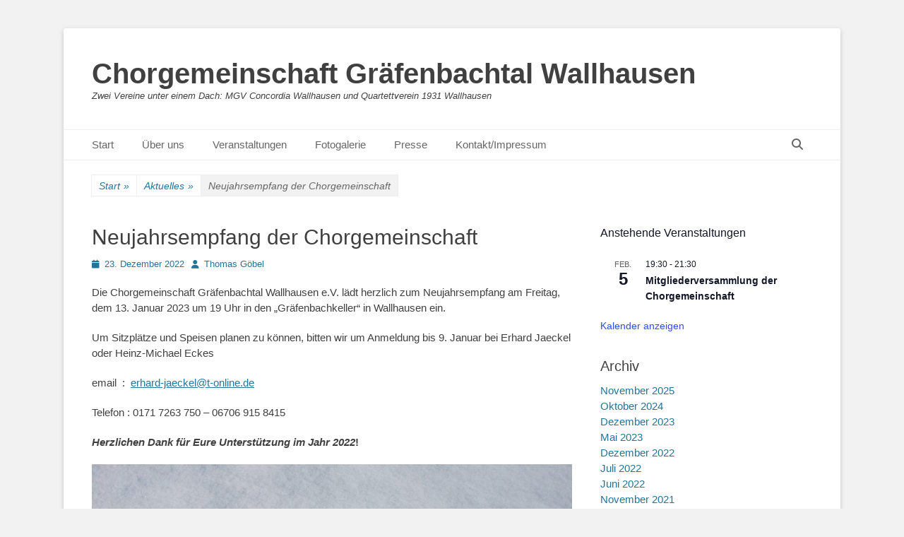

--- FILE ---
content_type: text/html; charset=UTF-8
request_url: https://chorgemeinschaft-graefenbachtal.de/neujahrsempfang-der-chorgemeinschaft
body_size: 16566
content:
		<!DOCTYPE html>
		<html dir="ltr" lang="de" prefix="og: https://ogp.me/ns#">
		
<head>
		<meta charset="UTF-8">
		<link rel="profile" href="http://gmpg.org/xfn/11">
		<title>Neujahrsempfang der Chorgemeinschaft | Chorgemeinschaft Gräfenbachtal Wallhausen</title>
	<style>img:is([sizes="auto" i], [sizes^="auto," i]) { contain-intrinsic-size: 3000px 1500px }</style>
	
		<!-- All in One SEO 4.9.3 - aioseo.com -->
	<meta name="robots" content="max-image-preview:large" />
	<meta name="author" content="Thomas Göbel"/>
	<link rel="canonical" href="https://chorgemeinschaft-graefenbachtal.de/neujahrsempfang-der-chorgemeinschaft" />
	<meta name="generator" content="All in One SEO (AIOSEO) 4.9.3" />
		<meta property="og:locale" content="de_DE" />
		<meta property="og:site_name" content="Chorgemeinschaft Gräfenbachtal Wallhausen | Zwei Vereine unter einem Dach: MGV Concordia Wallhausen und Quartettverein 1931 Wallhausen" />
		<meta property="og:type" content="article" />
		<meta property="og:title" content="Neujahrsempfang der Chorgemeinschaft | Chorgemeinschaft Gräfenbachtal Wallhausen" />
		<meta property="og:url" content="https://chorgemeinschaft-graefenbachtal.de/neujahrsempfang-der-chorgemeinschaft" />
		<meta property="article:published_time" content="2022-12-23T10:24:36+00:00" />
		<meta property="article:modified_time" content="2022-12-23T10:37:53+00:00" />
		<meta name="twitter:card" content="summary" />
		<meta name="twitter:title" content="Neujahrsempfang der Chorgemeinschaft | Chorgemeinschaft Gräfenbachtal Wallhausen" />
		<script type="application/ld+json" class="aioseo-schema">
			{"@context":"https:\/\/schema.org","@graph":[{"@type":"Article","@id":"https:\/\/chorgemeinschaft-graefenbachtal.de\/neujahrsempfang-der-chorgemeinschaft#article","name":"Neujahrsempfang der Chorgemeinschaft | Chorgemeinschaft Gr\u00e4fenbachtal Wallhausen","headline":"Neujahrsempfang der Chorgemeinschaft","author":{"@id":"https:\/\/chorgemeinschaft-graefenbachtal.de\/author\/thgoebel#author"},"publisher":{"@id":"https:\/\/chorgemeinschaft-graefenbachtal.de\/#organization"},"image":{"@type":"ImageObject","url":"https:\/\/chorgemeinschaft-graefenbachtal.de\/wp-content\/uploads\/2022\/12\/heart-gd99df2cec_1280.jpg","@id":"https:\/\/chorgemeinschaft-graefenbachtal.de\/neujahrsempfang-der-chorgemeinschaft\/#articleImage","width":1280,"height":853},"datePublished":"2022-12-23T11:24:36+01:00","dateModified":"2022-12-23T11:37:53+01:00","inLanguage":"de-DE","mainEntityOfPage":{"@id":"https:\/\/chorgemeinschaft-graefenbachtal.de\/neujahrsempfang-der-chorgemeinschaft#webpage"},"isPartOf":{"@id":"https:\/\/chorgemeinschaft-graefenbachtal.de\/neujahrsempfang-der-chorgemeinschaft#webpage"},"articleSection":"Aktuelles"},{"@type":"BreadcrumbList","@id":"https:\/\/chorgemeinschaft-graefenbachtal.de\/neujahrsempfang-der-chorgemeinschaft#breadcrumblist","itemListElement":[{"@type":"ListItem","@id":"https:\/\/chorgemeinschaft-graefenbachtal.de#listItem","position":1,"name":"Home","item":"https:\/\/chorgemeinschaft-graefenbachtal.de","nextItem":{"@type":"ListItem","@id":"https:\/\/chorgemeinschaft-graefenbachtal.de\/category\/aktuelles#listItem","name":"Aktuelles"}},{"@type":"ListItem","@id":"https:\/\/chorgemeinschaft-graefenbachtal.de\/category\/aktuelles#listItem","position":2,"name":"Aktuelles","item":"https:\/\/chorgemeinschaft-graefenbachtal.de\/category\/aktuelles","nextItem":{"@type":"ListItem","@id":"https:\/\/chorgemeinschaft-graefenbachtal.de\/neujahrsempfang-der-chorgemeinschaft#listItem","name":"Neujahrsempfang der Chorgemeinschaft"},"previousItem":{"@type":"ListItem","@id":"https:\/\/chorgemeinschaft-graefenbachtal.de#listItem","name":"Home"}},{"@type":"ListItem","@id":"https:\/\/chorgemeinschaft-graefenbachtal.de\/neujahrsempfang-der-chorgemeinschaft#listItem","position":3,"name":"Neujahrsempfang der Chorgemeinschaft","previousItem":{"@type":"ListItem","@id":"https:\/\/chorgemeinschaft-graefenbachtal.de\/category\/aktuelles#listItem","name":"Aktuelles"}}]},{"@type":"Organization","@id":"https:\/\/chorgemeinschaft-graefenbachtal.de\/#organization","name":"Chorgemeinschaft Gr\u00e4fenbachtal Wallhausen e.V.","description":"Zwei Vereine unter einem Dach: MGV Concordia Wallhausen und Quartettverein 1931 Wallhausen","url":"https:\/\/chorgemeinschaft-graefenbachtal.de\/"},{"@type":"Person","@id":"https:\/\/chorgemeinschaft-graefenbachtal.de\/author\/thgoebel#author","url":"https:\/\/chorgemeinschaft-graefenbachtal.de\/author\/thgoebel","name":"Thomas G\u00f6bel","image":{"@type":"ImageObject","@id":"https:\/\/chorgemeinschaft-graefenbachtal.de\/neujahrsempfang-der-chorgemeinschaft#authorImage","url":"https:\/\/secure.gravatar.com\/avatar\/b988814357b6ea6cabb8ae6ff2cb36ac5c092149ca67c7fd818a1af3d8b29c9d?s=96&d=mm&r=g","width":96,"height":96,"caption":"Thomas G\u00f6bel"}},{"@type":"WebPage","@id":"https:\/\/chorgemeinschaft-graefenbachtal.de\/neujahrsempfang-der-chorgemeinschaft#webpage","url":"https:\/\/chorgemeinschaft-graefenbachtal.de\/neujahrsempfang-der-chorgemeinschaft","name":"Neujahrsempfang der Chorgemeinschaft | Chorgemeinschaft Gr\u00e4fenbachtal Wallhausen","inLanguage":"de-DE","isPartOf":{"@id":"https:\/\/chorgemeinschaft-graefenbachtal.de\/#website"},"breadcrumb":{"@id":"https:\/\/chorgemeinschaft-graefenbachtal.de\/neujahrsempfang-der-chorgemeinschaft#breadcrumblist"},"author":{"@id":"https:\/\/chorgemeinschaft-graefenbachtal.de\/author\/thgoebel#author"},"creator":{"@id":"https:\/\/chorgemeinschaft-graefenbachtal.de\/author\/thgoebel#author"},"datePublished":"2022-12-23T11:24:36+01:00","dateModified":"2022-12-23T11:37:53+01:00"},{"@type":"WebSite","@id":"https:\/\/chorgemeinschaft-graefenbachtal.de\/#website","url":"https:\/\/chorgemeinschaft-graefenbachtal.de\/","name":"Chorgemeinschaft Gr\u00e4fenbachtal Wallhausen","description":"Zwei Vereine unter einem Dach: MGV Concordia Wallhausen und Quartettverein 1931 Wallhausen","inLanguage":"de-DE","publisher":{"@id":"https:\/\/chorgemeinschaft-graefenbachtal.de\/#organization"}}]}
		</script>
		<!-- All in One SEO -->

<meta name="viewport" content="width=device-width, initial-scale=1, minimum-scale=1"><link rel="alternate" type="application/rss+xml" title="Chorgemeinschaft Gräfenbachtal Wallhausen &raquo; Feed" href="https://chorgemeinschaft-graefenbachtal.de/feed" />
<link rel="alternate" type="application/rss+xml" title="Chorgemeinschaft Gräfenbachtal Wallhausen &raquo; Kommentar-Feed" href="https://chorgemeinschaft-graefenbachtal.de/comments/feed" />
<link rel="alternate" type="text/calendar" title="Chorgemeinschaft Gräfenbachtal Wallhausen &raquo; iCal Feed" href="https://chorgemeinschaft-graefenbachtal.de/events/?ical=1" />
<script type="text/javascript">
/* <![CDATA[ */
window._wpemojiSettings = {"baseUrl":"https:\/\/s.w.org\/images\/core\/emoji\/16.0.1\/72x72\/","ext":".png","svgUrl":"https:\/\/s.w.org\/images\/core\/emoji\/16.0.1\/svg\/","svgExt":".svg","source":{"concatemoji":"https:\/\/chorgemeinschaft-graefenbachtal.de\/wp-includes\/js\/wp-emoji-release.min.js?ver=6.8.3"}};
/*! This file is auto-generated */
!function(s,n){var o,i,e;function c(e){try{var t={supportTests:e,timestamp:(new Date).valueOf()};sessionStorage.setItem(o,JSON.stringify(t))}catch(e){}}function p(e,t,n){e.clearRect(0,0,e.canvas.width,e.canvas.height),e.fillText(t,0,0);var t=new Uint32Array(e.getImageData(0,0,e.canvas.width,e.canvas.height).data),a=(e.clearRect(0,0,e.canvas.width,e.canvas.height),e.fillText(n,0,0),new Uint32Array(e.getImageData(0,0,e.canvas.width,e.canvas.height).data));return t.every(function(e,t){return e===a[t]})}function u(e,t){e.clearRect(0,0,e.canvas.width,e.canvas.height),e.fillText(t,0,0);for(var n=e.getImageData(16,16,1,1),a=0;a<n.data.length;a++)if(0!==n.data[a])return!1;return!0}function f(e,t,n,a){switch(t){case"flag":return n(e,"\ud83c\udff3\ufe0f\u200d\u26a7\ufe0f","\ud83c\udff3\ufe0f\u200b\u26a7\ufe0f")?!1:!n(e,"\ud83c\udde8\ud83c\uddf6","\ud83c\udde8\u200b\ud83c\uddf6")&&!n(e,"\ud83c\udff4\udb40\udc67\udb40\udc62\udb40\udc65\udb40\udc6e\udb40\udc67\udb40\udc7f","\ud83c\udff4\u200b\udb40\udc67\u200b\udb40\udc62\u200b\udb40\udc65\u200b\udb40\udc6e\u200b\udb40\udc67\u200b\udb40\udc7f");case"emoji":return!a(e,"\ud83e\udedf")}return!1}function g(e,t,n,a){var r="undefined"!=typeof WorkerGlobalScope&&self instanceof WorkerGlobalScope?new OffscreenCanvas(300,150):s.createElement("canvas"),o=r.getContext("2d",{willReadFrequently:!0}),i=(o.textBaseline="top",o.font="600 32px Arial",{});return e.forEach(function(e){i[e]=t(o,e,n,a)}),i}function t(e){var t=s.createElement("script");t.src=e,t.defer=!0,s.head.appendChild(t)}"undefined"!=typeof Promise&&(o="wpEmojiSettingsSupports",i=["flag","emoji"],n.supports={everything:!0,everythingExceptFlag:!0},e=new Promise(function(e){s.addEventListener("DOMContentLoaded",e,{once:!0})}),new Promise(function(t){var n=function(){try{var e=JSON.parse(sessionStorage.getItem(o));if("object"==typeof e&&"number"==typeof e.timestamp&&(new Date).valueOf()<e.timestamp+604800&&"object"==typeof e.supportTests)return e.supportTests}catch(e){}return null}();if(!n){if("undefined"!=typeof Worker&&"undefined"!=typeof OffscreenCanvas&&"undefined"!=typeof URL&&URL.createObjectURL&&"undefined"!=typeof Blob)try{var e="postMessage("+g.toString()+"("+[JSON.stringify(i),f.toString(),p.toString(),u.toString()].join(",")+"));",a=new Blob([e],{type:"text/javascript"}),r=new Worker(URL.createObjectURL(a),{name:"wpTestEmojiSupports"});return void(r.onmessage=function(e){c(n=e.data),r.terminate(),t(n)})}catch(e){}c(n=g(i,f,p,u))}t(n)}).then(function(e){for(var t in e)n.supports[t]=e[t],n.supports.everything=n.supports.everything&&n.supports[t],"flag"!==t&&(n.supports.everythingExceptFlag=n.supports.everythingExceptFlag&&n.supports[t]);n.supports.everythingExceptFlag=n.supports.everythingExceptFlag&&!n.supports.flag,n.DOMReady=!1,n.readyCallback=function(){n.DOMReady=!0}}).then(function(){return e}).then(function(){var e;n.supports.everything||(n.readyCallback(),(e=n.source||{}).concatemoji?t(e.concatemoji):e.wpemoji&&e.twemoji&&(t(e.twemoji),t(e.wpemoji)))}))}((window,document),window._wpemojiSettings);
/* ]]> */
</script>
<style id='wp-emoji-styles-inline-css' type='text/css'>

	img.wp-smiley, img.emoji {
		display: inline !important;
		border: none !important;
		box-shadow: none !important;
		height: 1em !important;
		width: 1em !important;
		margin: 0 0.07em !important;
		vertical-align: -0.1em !important;
		background: none !important;
		padding: 0 !important;
	}
</style>
<link rel='stylesheet' id='wp-block-library-css' href='https://chorgemeinschaft-graefenbachtal.de/wp-includes/css/dist/block-library/style.min.css?ver=6.8.3' type='text/css' media='all' />
<style id='wp-block-library-theme-inline-css' type='text/css'>
.wp-block-audio :where(figcaption){color:#555;font-size:13px;text-align:center}.is-dark-theme .wp-block-audio :where(figcaption){color:#ffffffa6}.wp-block-audio{margin:0 0 1em}.wp-block-code{border:1px solid #ccc;border-radius:4px;font-family:Menlo,Consolas,monaco,monospace;padding:.8em 1em}.wp-block-embed :where(figcaption){color:#555;font-size:13px;text-align:center}.is-dark-theme .wp-block-embed :where(figcaption){color:#ffffffa6}.wp-block-embed{margin:0 0 1em}.blocks-gallery-caption{color:#555;font-size:13px;text-align:center}.is-dark-theme .blocks-gallery-caption{color:#ffffffa6}:root :where(.wp-block-image figcaption){color:#555;font-size:13px;text-align:center}.is-dark-theme :root :where(.wp-block-image figcaption){color:#ffffffa6}.wp-block-image{margin:0 0 1em}.wp-block-pullquote{border-bottom:4px solid;border-top:4px solid;color:currentColor;margin-bottom:1.75em}.wp-block-pullquote cite,.wp-block-pullquote footer,.wp-block-pullquote__citation{color:currentColor;font-size:.8125em;font-style:normal;text-transform:uppercase}.wp-block-quote{border-left:.25em solid;margin:0 0 1.75em;padding-left:1em}.wp-block-quote cite,.wp-block-quote footer{color:currentColor;font-size:.8125em;font-style:normal;position:relative}.wp-block-quote:where(.has-text-align-right){border-left:none;border-right:.25em solid;padding-left:0;padding-right:1em}.wp-block-quote:where(.has-text-align-center){border:none;padding-left:0}.wp-block-quote.is-large,.wp-block-quote.is-style-large,.wp-block-quote:where(.is-style-plain){border:none}.wp-block-search .wp-block-search__label{font-weight:700}.wp-block-search__button{border:1px solid #ccc;padding:.375em .625em}:where(.wp-block-group.has-background){padding:1.25em 2.375em}.wp-block-separator.has-css-opacity{opacity:.4}.wp-block-separator{border:none;border-bottom:2px solid;margin-left:auto;margin-right:auto}.wp-block-separator.has-alpha-channel-opacity{opacity:1}.wp-block-separator:not(.is-style-wide):not(.is-style-dots){width:100px}.wp-block-separator.has-background:not(.is-style-dots){border-bottom:none;height:1px}.wp-block-separator.has-background:not(.is-style-wide):not(.is-style-dots){height:2px}.wp-block-table{margin:0 0 1em}.wp-block-table td,.wp-block-table th{word-break:normal}.wp-block-table :where(figcaption){color:#555;font-size:13px;text-align:center}.is-dark-theme .wp-block-table :where(figcaption){color:#ffffffa6}.wp-block-video :where(figcaption){color:#555;font-size:13px;text-align:center}.is-dark-theme .wp-block-video :where(figcaption){color:#ffffffa6}.wp-block-video{margin:0 0 1em}:root :where(.wp-block-template-part.has-background){margin-bottom:0;margin-top:0;padding:1.25em 2.375em}
</style>
<style id='classic-theme-styles-inline-css' type='text/css'>
/*! This file is auto-generated */
.wp-block-button__link{color:#fff;background-color:#32373c;border-radius:9999px;box-shadow:none;text-decoration:none;padding:calc(.667em + 2px) calc(1.333em + 2px);font-size:1.125em}.wp-block-file__button{background:#32373c;color:#fff;text-decoration:none}
</style>
<link rel='stylesheet' id='aioseo/css/src/vue/standalone/blocks/table-of-contents/global.scss-css' href='https://chorgemeinschaft-graefenbachtal.de/wp-content/plugins/all-in-one-seo-pack/dist/Lite/assets/css/table-of-contents/global.e90f6d47.css?ver=4.9.3' type='text/css' media='all' />
<style id='global-styles-inline-css' type='text/css'>
:root{--wp--preset--aspect-ratio--square: 1;--wp--preset--aspect-ratio--4-3: 4/3;--wp--preset--aspect-ratio--3-4: 3/4;--wp--preset--aspect-ratio--3-2: 3/2;--wp--preset--aspect-ratio--2-3: 2/3;--wp--preset--aspect-ratio--16-9: 16/9;--wp--preset--aspect-ratio--9-16: 9/16;--wp--preset--color--black: #111111;--wp--preset--color--cyan-bluish-gray: #abb8c3;--wp--preset--color--white: #ffffff;--wp--preset--color--pale-pink: #f78da7;--wp--preset--color--vivid-red: #cf2e2e;--wp--preset--color--luminous-vivid-orange: #ff6900;--wp--preset--color--luminous-vivid-amber: #fcb900;--wp--preset--color--light-green-cyan: #7bdcb5;--wp--preset--color--vivid-green-cyan: #00d084;--wp--preset--color--pale-cyan-blue: #8ed1fc;--wp--preset--color--vivid-cyan-blue: #0693e3;--wp--preset--color--vivid-purple: #9b51e0;--wp--preset--color--gray: #f4f4f4;--wp--preset--color--yellow: #e5ae4a;--wp--preset--color--blue: #21759b;--wp--preset--gradient--vivid-cyan-blue-to-vivid-purple: linear-gradient(135deg,rgba(6,147,227,1) 0%,rgb(155,81,224) 100%);--wp--preset--gradient--light-green-cyan-to-vivid-green-cyan: linear-gradient(135deg,rgb(122,220,180) 0%,rgb(0,208,130) 100%);--wp--preset--gradient--luminous-vivid-amber-to-luminous-vivid-orange: linear-gradient(135deg,rgba(252,185,0,1) 0%,rgba(255,105,0,1) 100%);--wp--preset--gradient--luminous-vivid-orange-to-vivid-red: linear-gradient(135deg,rgba(255,105,0,1) 0%,rgb(207,46,46) 100%);--wp--preset--gradient--very-light-gray-to-cyan-bluish-gray: linear-gradient(135deg,rgb(238,238,238) 0%,rgb(169,184,195) 100%);--wp--preset--gradient--cool-to-warm-spectrum: linear-gradient(135deg,rgb(74,234,220) 0%,rgb(151,120,209) 20%,rgb(207,42,186) 40%,rgb(238,44,130) 60%,rgb(251,105,98) 80%,rgb(254,248,76) 100%);--wp--preset--gradient--blush-light-purple: linear-gradient(135deg,rgb(255,206,236) 0%,rgb(152,150,240) 100%);--wp--preset--gradient--blush-bordeaux: linear-gradient(135deg,rgb(254,205,165) 0%,rgb(254,45,45) 50%,rgb(107,0,62) 100%);--wp--preset--gradient--luminous-dusk: linear-gradient(135deg,rgb(255,203,112) 0%,rgb(199,81,192) 50%,rgb(65,88,208) 100%);--wp--preset--gradient--pale-ocean: linear-gradient(135deg,rgb(255,245,203) 0%,rgb(182,227,212) 50%,rgb(51,167,181) 100%);--wp--preset--gradient--electric-grass: linear-gradient(135deg,rgb(202,248,128) 0%,rgb(113,206,126) 100%);--wp--preset--gradient--midnight: linear-gradient(135deg,rgb(2,3,129) 0%,rgb(40,116,252) 100%);--wp--preset--font-size--small: 14px;--wp--preset--font-size--medium: 20px;--wp--preset--font-size--large: 48px;--wp--preset--font-size--x-large: 42px;--wp--preset--font-size--normal: 17px;--wp--preset--font-size--huge: 64px;--wp--preset--spacing--20: 0.44rem;--wp--preset--spacing--30: 0.67rem;--wp--preset--spacing--40: 1rem;--wp--preset--spacing--50: 1.5rem;--wp--preset--spacing--60: 2.25rem;--wp--preset--spacing--70: 3.38rem;--wp--preset--spacing--80: 5.06rem;--wp--preset--shadow--natural: 6px 6px 9px rgba(0, 0, 0, 0.2);--wp--preset--shadow--deep: 12px 12px 50px rgba(0, 0, 0, 0.4);--wp--preset--shadow--sharp: 6px 6px 0px rgba(0, 0, 0, 0.2);--wp--preset--shadow--outlined: 6px 6px 0px -3px rgba(255, 255, 255, 1), 6px 6px rgba(0, 0, 0, 1);--wp--preset--shadow--crisp: 6px 6px 0px rgba(0, 0, 0, 1);}:where(.is-layout-flex){gap: 0.5em;}:where(.is-layout-grid){gap: 0.5em;}body .is-layout-flex{display: flex;}.is-layout-flex{flex-wrap: wrap;align-items: center;}.is-layout-flex > :is(*, div){margin: 0;}body .is-layout-grid{display: grid;}.is-layout-grid > :is(*, div){margin: 0;}:where(.wp-block-columns.is-layout-flex){gap: 2em;}:where(.wp-block-columns.is-layout-grid){gap: 2em;}:where(.wp-block-post-template.is-layout-flex){gap: 1.25em;}:where(.wp-block-post-template.is-layout-grid){gap: 1.25em;}.has-black-color{color: var(--wp--preset--color--black) !important;}.has-cyan-bluish-gray-color{color: var(--wp--preset--color--cyan-bluish-gray) !important;}.has-white-color{color: var(--wp--preset--color--white) !important;}.has-pale-pink-color{color: var(--wp--preset--color--pale-pink) !important;}.has-vivid-red-color{color: var(--wp--preset--color--vivid-red) !important;}.has-luminous-vivid-orange-color{color: var(--wp--preset--color--luminous-vivid-orange) !important;}.has-luminous-vivid-amber-color{color: var(--wp--preset--color--luminous-vivid-amber) !important;}.has-light-green-cyan-color{color: var(--wp--preset--color--light-green-cyan) !important;}.has-vivid-green-cyan-color{color: var(--wp--preset--color--vivid-green-cyan) !important;}.has-pale-cyan-blue-color{color: var(--wp--preset--color--pale-cyan-blue) !important;}.has-vivid-cyan-blue-color{color: var(--wp--preset--color--vivid-cyan-blue) !important;}.has-vivid-purple-color{color: var(--wp--preset--color--vivid-purple) !important;}.has-black-background-color{background-color: var(--wp--preset--color--black) !important;}.has-cyan-bluish-gray-background-color{background-color: var(--wp--preset--color--cyan-bluish-gray) !important;}.has-white-background-color{background-color: var(--wp--preset--color--white) !important;}.has-pale-pink-background-color{background-color: var(--wp--preset--color--pale-pink) !important;}.has-vivid-red-background-color{background-color: var(--wp--preset--color--vivid-red) !important;}.has-luminous-vivid-orange-background-color{background-color: var(--wp--preset--color--luminous-vivid-orange) !important;}.has-luminous-vivid-amber-background-color{background-color: var(--wp--preset--color--luminous-vivid-amber) !important;}.has-light-green-cyan-background-color{background-color: var(--wp--preset--color--light-green-cyan) !important;}.has-vivid-green-cyan-background-color{background-color: var(--wp--preset--color--vivid-green-cyan) !important;}.has-pale-cyan-blue-background-color{background-color: var(--wp--preset--color--pale-cyan-blue) !important;}.has-vivid-cyan-blue-background-color{background-color: var(--wp--preset--color--vivid-cyan-blue) !important;}.has-vivid-purple-background-color{background-color: var(--wp--preset--color--vivid-purple) !important;}.has-black-border-color{border-color: var(--wp--preset--color--black) !important;}.has-cyan-bluish-gray-border-color{border-color: var(--wp--preset--color--cyan-bluish-gray) !important;}.has-white-border-color{border-color: var(--wp--preset--color--white) !important;}.has-pale-pink-border-color{border-color: var(--wp--preset--color--pale-pink) !important;}.has-vivid-red-border-color{border-color: var(--wp--preset--color--vivid-red) !important;}.has-luminous-vivid-orange-border-color{border-color: var(--wp--preset--color--luminous-vivid-orange) !important;}.has-luminous-vivid-amber-border-color{border-color: var(--wp--preset--color--luminous-vivid-amber) !important;}.has-light-green-cyan-border-color{border-color: var(--wp--preset--color--light-green-cyan) !important;}.has-vivid-green-cyan-border-color{border-color: var(--wp--preset--color--vivid-green-cyan) !important;}.has-pale-cyan-blue-border-color{border-color: var(--wp--preset--color--pale-cyan-blue) !important;}.has-vivid-cyan-blue-border-color{border-color: var(--wp--preset--color--vivid-cyan-blue) !important;}.has-vivid-purple-border-color{border-color: var(--wp--preset--color--vivid-purple) !important;}.has-vivid-cyan-blue-to-vivid-purple-gradient-background{background: var(--wp--preset--gradient--vivid-cyan-blue-to-vivid-purple) !important;}.has-light-green-cyan-to-vivid-green-cyan-gradient-background{background: var(--wp--preset--gradient--light-green-cyan-to-vivid-green-cyan) !important;}.has-luminous-vivid-amber-to-luminous-vivid-orange-gradient-background{background: var(--wp--preset--gradient--luminous-vivid-amber-to-luminous-vivid-orange) !important;}.has-luminous-vivid-orange-to-vivid-red-gradient-background{background: var(--wp--preset--gradient--luminous-vivid-orange-to-vivid-red) !important;}.has-very-light-gray-to-cyan-bluish-gray-gradient-background{background: var(--wp--preset--gradient--very-light-gray-to-cyan-bluish-gray) !important;}.has-cool-to-warm-spectrum-gradient-background{background: var(--wp--preset--gradient--cool-to-warm-spectrum) !important;}.has-blush-light-purple-gradient-background{background: var(--wp--preset--gradient--blush-light-purple) !important;}.has-blush-bordeaux-gradient-background{background: var(--wp--preset--gradient--blush-bordeaux) !important;}.has-luminous-dusk-gradient-background{background: var(--wp--preset--gradient--luminous-dusk) !important;}.has-pale-ocean-gradient-background{background: var(--wp--preset--gradient--pale-ocean) !important;}.has-electric-grass-gradient-background{background: var(--wp--preset--gradient--electric-grass) !important;}.has-midnight-gradient-background{background: var(--wp--preset--gradient--midnight) !important;}.has-small-font-size{font-size: var(--wp--preset--font-size--small) !important;}.has-medium-font-size{font-size: var(--wp--preset--font-size--medium) !important;}.has-large-font-size{font-size: var(--wp--preset--font-size--large) !important;}.has-x-large-font-size{font-size: var(--wp--preset--font-size--x-large) !important;}
:where(.wp-block-post-template.is-layout-flex){gap: 1.25em;}:where(.wp-block-post-template.is-layout-grid){gap: 1.25em;}
:where(.wp-block-columns.is-layout-flex){gap: 2em;}:where(.wp-block-columns.is-layout-grid){gap: 2em;}
:root :where(.wp-block-pullquote){font-size: 1.5em;line-height: 1.6;}
</style>
<link rel='stylesheet' id='bsk-pdf-manager-pro-css-css' href='https://chorgemeinschaft-graefenbachtal.de/wp-content/plugins/bsk-pdf-manager/css/bsk-pdf-manager-pro.css?ver=1764509973' type='text/css' media='all' />
<link rel='stylesheet' id='catchbase-style-css' href='https://chorgemeinschaft-graefenbachtal.de/wp-content/themes/catch-base/style.css?ver=20251209-133941' type='text/css' media='all' />
<link rel='stylesheet' id='catch-base-block-style-css' href='https://chorgemeinschaft-graefenbachtal.de/wp-content/themes/catch-base/css/blocks.css?ver=3.5.1' type='text/css' media='all' />
<link rel='stylesheet' id='font-awesome-css' href='https://chorgemeinschaft-graefenbachtal.de/wp-content/themes/catch-base/css/font-awesome/css/all.min.css?ver=6.7.2' type='text/css' media='all' />
<link rel='stylesheet' id='catchbase-responsive-css' href='https://chorgemeinschaft-graefenbachtal.de/wp-content/themes/catch-base/css/responsive.css?ver=6.8.3' type='text/css' media='all' />
<link rel='stylesheet' id='jquery-sidr-css' href='https://chorgemeinschaft-graefenbachtal.de/wp-content/themes/catch-base/css/jquery.sidr.light.min.css?ver=2.1.0' type='text/css' media='all' />
<link rel='stylesheet' id='tablepress-default-css' href='https://chorgemeinschaft-graefenbachtal.de/wp-content/plugins/tablepress/css/build/default.css?ver=3.2.6' type='text/css' media='all' />
<script type="text/javascript" src="https://chorgemeinschaft-graefenbachtal.de/wp-includes/js/jquery/jquery.min.js?ver=3.7.1" id="jquery-core-js"></script>
<script type="text/javascript" src="https://chorgemeinschaft-graefenbachtal.de/wp-includes/js/jquery/jquery-migrate.min.js?ver=3.4.1" id="jquery-migrate-js"></script>
<script type="text/javascript" id="bsk-pdf-manager-pro-js-extra">
/* <![CDATA[ */
var bsk_pdf_pro = {"ajaxurl":"https:\/\/chorgemeinschaft-graefenbachtal.de\/wp-admin\/admin-ajax.php"};
/* ]]> */
</script>
<script type="text/javascript" src="https://chorgemeinschaft-graefenbachtal.de/wp-content/plugins/bsk-pdf-manager/js/bsk_pdf_manager_pro.js?ver=1764509973" id="bsk-pdf-manager-pro-js"></script>
<script type="text/javascript" src="https://chorgemeinschaft-graefenbachtal.de/wp-content/themes/catch-base/js/jquery.sidr.min.js?ver=2.2.1.1" id="jquery-sidr-js"></script>
<script type="text/javascript" src="https://chorgemeinschaft-graefenbachtal.de/wp-content/themes/catch-base/js/catchbase-custom-scripts.min.js" id="catchbase-custom-scripts-js"></script>
<link rel="https://api.w.org/" href="https://chorgemeinschaft-graefenbachtal.de/wp-json/" /><link rel="alternate" title="JSON" type="application/json" href="https://chorgemeinschaft-graefenbachtal.de/wp-json/wp/v2/posts/1256" /><link rel="EditURI" type="application/rsd+xml" title="RSD" href="https://chorgemeinschaft-graefenbachtal.de/xmlrpc.php?rsd" />
<meta name="generator" content="WordPress 6.8.3" />
<link rel='shortlink' href='https://chorgemeinschaft-graefenbachtal.de/?p=1256' />
<link rel="alternate" title="oEmbed (JSON)" type="application/json+oembed" href="https://chorgemeinschaft-graefenbachtal.de/wp-json/oembed/1.0/embed?url=https%3A%2F%2Fchorgemeinschaft-graefenbachtal.de%2Fneujahrsempfang-der-chorgemeinschaft" />
<link rel="alternate" title="oEmbed (XML)" type="text/xml+oembed" href="https://chorgemeinschaft-graefenbachtal.de/wp-json/oembed/1.0/embed?url=https%3A%2F%2Fchorgemeinschaft-graefenbachtal.de%2Fneujahrsempfang-der-chorgemeinschaft&#038;format=xml" />
<meta name="tec-api-version" content="v1"><meta name="tec-api-origin" content="https://chorgemeinschaft-graefenbachtal.de"><link rel="alternate" href="https://chorgemeinschaft-graefenbachtal.de/wp-json/tribe/events/v1/" />
        <script type="text/javascript">
            var jQueryMigrateHelperHasSentDowngrade = false;

			window.onerror = function( msg, url, line, col, error ) {
				// Break out early, do not processing if a downgrade reqeust was already sent.
				if ( jQueryMigrateHelperHasSentDowngrade ) {
					return true;
                }

				var xhr = new XMLHttpRequest();
				var nonce = 'bfb72e13a8';
				var jQueryFunctions = [
					'andSelf',
					'browser',
					'live',
					'boxModel',
					'support.boxModel',
					'size',
					'swap',
					'clean',
					'sub',
                ];
				var match_pattern = /\)\.(.+?) is not a function/;
                var erroredFunction = msg.match( match_pattern );

                // If there was no matching functions, do not try to downgrade.
                if ( null === erroredFunction || typeof erroredFunction !== 'object' || typeof erroredFunction[1] === "undefined" || -1 === jQueryFunctions.indexOf( erroredFunction[1] ) ) {
                    return true;
                }

                // Set that we've now attempted a downgrade request.
                jQueryMigrateHelperHasSentDowngrade = true;

				xhr.open( 'POST', 'https://chorgemeinschaft-graefenbachtal.de/wp-admin/admin-ajax.php' );
				xhr.setRequestHeader( 'Content-Type', 'application/x-www-form-urlencoded' );
				xhr.onload = function () {
					var response,
                        reload = false;

					if ( 200 === xhr.status ) {
                        try {
                        	response = JSON.parse( xhr.response );

                        	reload = response.data.reload;
                        } catch ( e ) {
                        	reload = false;
                        }
                    }

					// Automatically reload the page if a deprecation caused an automatic downgrade, ensure visitors get the best possible experience.
					if ( reload ) {
						location.reload();
                    }
				};

				xhr.send( encodeURI( 'action=jquery-migrate-downgrade-version&_wpnonce=' + nonce ) );

				// Suppress error alerts in older browsers
				return true;
			}
        </script>

			<style type="text/css">
				.site-title a,
			.site-description {
				color: #404040 !important;
			}
		</style>
	<style type="text/css" id="custom-background-css">
body.custom-background { background-color: #f2f2f2; }
</style>
	</head>

<body class="wp-singular post-template-default single single-post postid-1256 single-format-standard custom-background wp-embed-responsive wp-theme-catch-base tribe-no-js page-template-catch-base two-columns content-left excerpt-featured-image mobile-menu-one">


		<div id="page" class="hfeed site">
				<header id="masthead" role="banner">
    		<div class="wrapper">
		
    <div id="mobile-header-left-menu" class="mobile-menu-anchor page-menu">
        <a href="#mobile-header-left-nav" id="header-left-menu" class="font-awesome fa-menu">
            <span class="mobile-menu-text">Menü</span>
        </a>
    </div><!-- #mobile-header-menu -->
    <div id="site-branding"><div id="site-header"><p class="site-title"><a href="https://chorgemeinschaft-graefenbachtal.de/">Chorgemeinschaft Gräfenbachtal Wallhausen</a></p><p class="site-description">Zwei Vereine unter einem Dach: MGV Concordia Wallhausen und Quartettverein 1931 Wallhausen</p></div><!-- #site-header --></div><!-- #site-branding-->	<aside class="sidebar sidebar-header-right widget-area">
			</aside><!-- .sidebar .header-sidebar .widget-area -->
			</div><!-- .wrapper -->
		</header><!-- #masthead -->
			<nav class="site-navigation nav-primary search-enabled" role="navigation">
        <div class="wrapper">
            <h3 class="assistive-text">Primäres Menü</h3>
            <div class="screen-reader-text skip-link"><a href="#content" title="Zum Inhalt springen">Zum Inhalt springen</a></div>
            <div class="menu catchbase-nav-menu"><ul><li ><a href="https://chorgemeinschaft-graefenbachtal.de/">Start</a></li><li class="page_item page-item-60 page_item_has_children"><a href="https://chorgemeinschaft-graefenbachtal.de/ueber-uns">Über uns</a><ul class='children'><li class="page_item page-item-590"><a href="https://chorgemeinschaft-graefenbachtal.de/ueber-uns/frauenchor">Frauenchor</a></li><li class="page_item page-item-371"><a href="https://chorgemeinschaft-graefenbachtal.de/ueber-uns/maennerchor">Männerchor</a></li><li class="page_item page-item-56"><a href="https://chorgemeinschaft-graefenbachtal.de/ueber-uns/geschichte-der-chorgemeinschaft">Geschichte der Chorgemeinschaft</a></li><li class="page_item page-item-67 page_item_has_children"><a href="https://chorgemeinschaft-graefenbachtal.de/ueber-uns/chronik-des-quartettvereins-1931-wallhausen">Chronik des Quartettvereins 1931 Wallhausen</a><ul class='children'><li class="page_item page-item-635"><a href="https://chorgemeinschaft-graefenbachtal.de/ueber-uns/chronik-des-quartettvereins-1931-wallhausen/2009-2">2009</a></li><li class="page_item page-item-663"><a href="https://chorgemeinschaft-graefenbachtal.de/ueber-uns/chronik-des-quartettvereins-1931-wallhausen/2007-2">2007</a></li><li class="page_item page-item-676"><a href="https://chorgemeinschaft-graefenbachtal.de/ueber-uns/chronik-des-quartettvereins-1931-wallhausen/2006-2">2006</a></li><li class="page_item page-item-678"><a href="https://chorgemeinschaft-graefenbachtal.de/ueber-uns/chronik-des-quartettvereins-1931-wallhausen/2005-2">2005</a></li><li class="page_item page-item-696"><a href="https://chorgemeinschaft-graefenbachtal.de/ueber-uns/chronik-des-quartettvereins-1931-wallhausen/2004-2">2004</a></li><li class="page_item page-item-698"><a href="https://chorgemeinschaft-graefenbachtal.de/ueber-uns/chronik-des-quartettvereins-1931-wallhausen/2002-2">2002</a></li><li class="page_item page-item-702"><a href="https://chorgemeinschaft-graefenbachtal.de/ueber-uns/chronik-des-quartettvereins-1931-wallhausen/2001-2">2001</a></li><li class="page_item page-item-708"><a href="https://chorgemeinschaft-graefenbachtal.de/ueber-uns/chronik-des-quartettvereins-1931-wallhausen/2000-2">2000</a></li><li class="page_item page-item-713"><a href="https://chorgemeinschaft-graefenbachtal.de/ueber-uns/chronik-des-quartettvereins-1931-wallhausen/1999-2">1999</a></li><li class="page_item page-item-717"><a href="https://chorgemeinschaft-graefenbachtal.de/ueber-uns/chronik-des-quartettvereins-1931-wallhausen/1998-2">1998</a></li><li class="page_item page-item-723"><a href="https://chorgemeinschaft-graefenbachtal.de/ueber-uns/chronik-des-quartettvereins-1931-wallhausen/1997-2">1997</a></li><li class="page_item page-item-735"><a href="https://chorgemeinschaft-graefenbachtal.de/ueber-uns/chronik-des-quartettvereins-1931-wallhausen/1994-1996">1994 &#8211; 1996</a></li><li class="page_item page-item-740"><a href="https://chorgemeinschaft-graefenbachtal.de/ueber-uns/chronik-des-quartettvereins-1931-wallhausen/1993-2">1993</a></li><li class="page_item page-item-753"><a href="https://chorgemeinschaft-graefenbachtal.de/ueber-uns/chronik-des-quartettvereins-1931-wallhausen/1990-1992">1990 &#8211; 1992</a></li><li class="page_item page-item-789"><a href="https://chorgemeinschaft-graefenbachtal.de/ueber-uns/chronik-des-quartettvereins-1931-wallhausen/1982-1989">1982 &#8211; 1989</a></li><li class="page_item page-item-816"><a href="https://chorgemeinschaft-graefenbachtal.de/ueber-uns/chronik-des-quartettvereins-1931-wallhausen/1981-2">1981</a></li><li class="page_item page-item-818"><a href="https://chorgemeinschaft-graefenbachtal.de/ueber-uns/chronik-des-quartettvereins-1931-wallhausen/1960-1980">1960 &#8211; 1980</a></li><li class="page_item page-item-821"><a href="https://chorgemeinschaft-graefenbachtal.de/ueber-uns/chronik-des-quartettvereins-1931-wallhausen/1931-1956">1931 &#8211; 1956</a></li></ul></li><li class="page_item page-item-330"><a href="https://chorgemeinschaft-graefenbachtal.de/ueber-uns/chorleiter">Chorleiter</a></li><li class="page_item page-item-69"><a href="https://chorgemeinschaft-graefenbachtal.de/ueber-uns/vorstandsteam">Vorstandsteam</a></li><li class="page_item page-item-88"><a href="https://chorgemeinschaft-graefenbachtal.de/ueber-uns/mitglied-werden-oder-die-chorgemeinschaft-unterstutzen">Aktives Mitglied werden &#8211; oder die Chorgemeinschaft als Förderer unterstützen</a></li><li class="page_item page-item-551"><a href="https://chorgemeinschaft-graefenbachtal.de/ueber-uns/satzung">Satzung der Chorgemeinschaft</a></li></ul></li><li class="page_item page-item-81"><a href="https://chorgemeinschaft-graefenbachtal.de/veranstaltungen">Veranstaltungen</a></li><li class="page_item page-item-328 page_item_has_children"><a href="https://chorgemeinschaft-graefenbachtal.de/fotogalerie">Fotogalerie</a><ul class='children'><li class="page_item page-item-1400"><a href="https://chorgemeinschaft-graefenbachtal.de/fotogalerie/sommerfest-2023">Sommerfest 2023</a></li><li class="page_item page-item-1226"><a href="https://chorgemeinschaft-graefenbachtal.de/fotogalerie/sommerfest-2022">Sommerfest 2022</a></li><li class="page_item page-item-1211"><a href="https://chorgemeinschaft-graefenbachtal.de/fotogalerie/offenes-singen-2022">Offenes Singen 2022</a></li><li class="page_item page-item-959"><a href="https://chorgemeinschaft-graefenbachtal.de/fotogalerie/chorreise-in-die-champagne-2022">Chorreise in die Champagne 2022</a></li><li class="page_item page-item-947"><a href="https://chorgemeinschaft-graefenbachtal.de/fotogalerie/sommerfest-2021">Sommerfest 2021</a></li><li class="page_item page-item-533"><a href="https://chorgemeinschaft-graefenbachtal.de/fotogalerie/offenes-singen-2019">Offenes Singen 2019</a></li><li class="page_item page-item-457"><a href="https://chorgemeinschaft-graefenbachtal.de/fotogalerie/familientag-2019">Familientag 2019</a></li><li class="page_item page-item-93"><a href="https://chorgemeinschaft-graefenbachtal.de/fotogalerie/chorreise-nach-flandern-2018">Chorreise nach Flandern (2018)</a></li><li class="page_item page-item-496"><a href="https://chorgemeinschaft-graefenbachtal.de/fotogalerie/sommerfest-der-saenger-2017">Sommerfest der Sänger 2017</a></li></ul></li><li class="page_item page-item-623 page_item_has_children"><a href="https://chorgemeinschaft-graefenbachtal.de/presse">Presse</a><ul class='children'><li class="page_item page-item-629"><a href="https://chorgemeinschaft-graefenbachtal.de/presse/weihnachtskonzert-2019">Weihnachtskonzert 2019</a></li></ul></li><li class="page_item page-item-62 page_item_has_children"><a href="https://chorgemeinschaft-graefenbachtal.de/kontakt-impressum">Kontakt/Impressum</a><ul class='children'><li class="page_item page-item-64"><a href="https://chorgemeinschaft-graefenbachtal.de/kontakt-impressum/datenschutzerklaerung">Datenschutzerklärung</a></li></ul></li></ul></div>                <div id="search-toggle" class="font-awesome">
                    <a class="screen-reader-text" href="#search-container">Suchen</a>
                </div>

                <div id="search-container" class="displaynone">
                    
<form role="search" method="get" class="search-form" action="https://chorgemeinschaft-graefenbachtal.de/">
	<label>
		<span class="screen-reader-text">Suche nach:</span>
		<input type="search" class="search-field" placeholder="Suchen..." value="" name="s" title="Suche nach:">
	</label>
	<input type="submit" class="search-submit" value="Suchen">
</form>
                </div>
    	</div><!-- .wrapper -->
    </nav><!-- .nav-primary -->
    <!-- Disable Header Image --><div id="breadcrumb-list">
					<div class="wrapper"><span class="breadcrumb" typeof="v:Breadcrumb"><a rel="v:url" property="v:title" href="https://chorgemeinschaft-graefenbachtal.de/">Start <span class="sep">&raquo;</span><!-- .sep --></a></span><span class="breadcrumb" typeof="v:Breadcrumb"><a rel="v:url" property="v:title" href="https://chorgemeinschaft-graefenbachtal.de/category/aktuelles">Aktuelles<span class="sep">&raquo;</span><!-- .sep --></a></span><span class="breadcrumb-current">Neujahrsempfang der Chorgemeinschaft</span></div><!-- .wrapper -->
			</div><!-- #breadcrumb-list -->		<div id="content" class="site-content">
			<div class="wrapper">
	
	<main id="main" class="site-main" role="main">

	
		
<article id="post-1256" class="post-1256 post type-post status-publish format-standard hentry category-aktuelles">
	<!-- Page/Post Single Image Disabled or No Image set in Post Thumbnail -->
	<div class="entry-container">
		<header class="entry-header">
			<h1 class="entry-title">Neujahrsempfang der Chorgemeinschaft</h1>

			<p class="entry-meta"><span class="posted-on"><span class="screen-reader-text">Posted on</span><a href="https://chorgemeinschaft-graefenbachtal.de/neujahrsempfang-der-chorgemeinschaft" rel="bookmark"><time class="entry-date published" datetime="2022-12-23T11:24:36+01:00">23. Dezember 2022</time><time class="updated" datetime="2022-12-23T11:37:53+01:00">23. Dezember 2022</time></a></span><span class="byline"><span class="author vcard"><span class="screen-reader-text">Autor</span><a class="url fn n" href="https://chorgemeinschaft-graefenbachtal.de/author/thgoebel">Thomas Göbel</a></span></span></p><!-- .entry-meta -->		</header><!-- .entry-header -->

		<div class="entry-content">
			
<p></p>



<p>Die Chorgemeinschaft Gräfenbachtal Wallhausen e.V. lädt herzlich zum Neujahrsempfang am Freitag, dem 13. Januar 2023 um 19 Uhr in den „Gräfenbachkeller“ in Wallhausen ein.</p>



<p>Um Sitzplätze und Speisen planen zu können, bitten wir um Anmeldung bis 9. Januar bei Erhard Jaeckel oder Heinz-Michael Eckes</p>



<p>email &nbsp;:&nbsp; <a href="mailto:erhard-jaeckel@t-online.de">erhard-jaeckel@t-online.de</a></p>



<p>Telefon : 0171 7263 750 – 06706 915 8415</p>



<p><strong><em>Herzlichen Dank für Eure Unterstützung im Jahr 2022</em>!</strong></p>





<figure class="wp-block-image size-large"><img fetchpriority="high" decoding="async" width="1024" height="682" src="https://chorgemeinschaft-graefenbachtal.de/wp-content/uploads/2022/12/heart-gd99df2cec_1280-1024x682.jpg" alt="" class="wp-image-1259" srcset="https://chorgemeinschaft-graefenbachtal.de/wp-content/uploads/2022/12/heart-gd99df2cec_1280-1024x682.jpg 1024w, https://chorgemeinschaft-graefenbachtal.de/wp-content/uploads/2022/12/heart-gd99df2cec_1280-300x200.jpg 300w, https://chorgemeinschaft-graefenbachtal.de/wp-content/uploads/2022/12/heart-gd99df2cec_1280-768x512.jpg 768w, https://chorgemeinschaft-graefenbachtal.de/wp-content/uploads/2022/12/heart-gd99df2cec_1280.jpg 1280w" sizes="(max-width: 1024px) 100vw, 1024px" /><figcaption class="wp-element-caption">(Foto: © Pixabay)</figcaption></figure>



<p>W<em>ir wünschen Euch schöne Weihnachtstage und ein friedliches, gesundes neues Jahr 2023!&nbsp;</em></p>



<p><em>Chorgemeinschaft Gräfenbachtal Wallhausen e.V</em>.</p>



<p><em>Erhard Jaeckel</em></p>
					</div><!-- .entry-content -->

		<footer class="entry-footer">
			<p class="entry-meta"></p><!-- .entry-meta -->		</footer><!-- .entry-footer -->
	</div><!-- .entry-container -->
</article><!-- #post-## -->
		
	<nav class="navigation post-navigation" aria-label="Beiträge">
		<h2 class="screen-reader-text">Beitragsnavigation</h2>
		<div class="nav-links"><div class="nav-previous"><a href="https://chorgemeinschaft-graefenbachtal.de/maenner-auf-die-buehne" rel="prev"><span class="meta-nav" aria-hidden="true">&larr; Vorheriger</span> <span class="screen-reader-text">Vorheriger Beitrag:</span> <span class="post-title">Männer: Auf die Bühne!</span></a></div><div class="nav-next"><a href="https://chorgemeinschaft-graefenbachtal.de/familientag-2023" rel="next"><span class="meta-nav" aria-hidden="true">Nächster &rarr;</span> <span class="screen-reader-text">Nächster Beitrag:</span> <span class="post-title">Familientag 2023</span></a></div></div>
	</nav>	
	</main><!-- #main -->


	<aside class="sidebar sidebar-primary widget-area" role="complementary">
	<div  class="tribe-compatibility-container" >
	<div
		 class="tribe-common tribe-events tribe-events-view tribe-events-view--widget-events-list tribe-events-widget" 		data-js="tribe-events-view"
		data-view-rest-url="https://chorgemeinschaft-graefenbachtal.de/wp-json/tribe/views/v2/html"
		data-view-manage-url="1"
							data-view-breakpoint-pointer="c3121871-8424-41e6-824d-067fa3797430"
			>
		<div class="tribe-events-widget-events-list">

			<script type="application/ld+json">
[{"@context":"http://schema.org","@type":"Event","name":"Mitgliederversammlung der Chorgemeinschaft","description":"&lt;p&gt;...in den B\u00fcrger\u00e4umen der Gr\u00e4fenbachtalhalle.&lt;/p&gt;\\n","url":"https://chorgemeinschaft-graefenbachtal.de/event/mitgliederversammlung-der-chorgemeinschaft/","eventAttendanceMode":"https://schema.org/OfflineEventAttendanceMode","eventStatus":"https://schema.org/EventScheduled","startDate":"2026-02-05T19:30:00+01:00","endDate":"2026-02-05T21:30:00+01:00","performer":"Organization"}]
</script>
			<script data-js="tribe-events-view-data" type="application/json">
	{"slug":"widget-events-list","prev_url":"","next_url":"","view_class":"Tribe\\Events\\Views\\V2\\Views\\Widgets\\Widget_List_View","view_slug":"widget-events-list","view_label":"View","view":null,"should_manage_url":true,"id":null,"alias-slugs":null,"title":"Neujahrsempfang der Chorgemeinschaft | Chorgemeinschaft Gr\u00e4fenbachtal Wallhausen","limit":"5","no_upcoming_events":false,"featured_events_only":false,"jsonld_enable":true,"tribe_is_list_widget":false,"admin_fields":{"title":{"label":"Titel:","type":"text","parent_classes":"","classes":"","dependency":"","id":"widget-tribe-widget-events-list-2-title","name":"widget-tribe-widget-events-list[2][title]","options":[],"placeholder":"","value":null},"limit":{"label":"Anzeige:","type":"number","default":5,"min":1,"max":10,"step":1,"parent_classes":"","classes":"","dependency":"","id":"widget-tribe-widget-events-list-2-limit","name":"widget-tribe-widget-events-list[2][limit]","options":[],"placeholder":"","value":null},"no_upcoming_events":{"label":"Blende dieses Widget aus, wenn es keine bevorstehenden Veranstaltungen gibt.","type":"checkbox","parent_classes":"","classes":"","dependency":"","id":"widget-tribe-widget-events-list-2-no_upcoming_events","name":"widget-tribe-widget-events-list[2][no_upcoming_events]","options":[],"placeholder":"","value":null},"featured_events_only":{"label":"Nur auf hervorgehobene Veranstaltungen beschr\u00e4nken","type":"checkbox","parent_classes":"","classes":"","dependency":"","id":"widget-tribe-widget-events-list-2-featured_events_only","name":"widget-tribe-widget-events-list[2][featured_events_only]","options":[],"placeholder":"","value":null},"jsonld_enable":{"label":"JSON-LD-Daten generieren","type":"checkbox","parent_classes":"","classes":"","dependency":"","id":"widget-tribe-widget-events-list-2-jsonld_enable","name":"widget-tribe-widget-events-list[2][jsonld_enable]","options":[],"placeholder":"","value":null}},"events":[1481],"url":"https:\/\/chorgemeinschaft-graefenbachtal.de\/?post_type=tribe_events&eventDisplay=widget-events-list","url_event_date":false,"bar":{"keyword":"","date":""},"today":"2026-01-19 00:00:00","now":"2026-01-19 13:48:33","home_url":"https:\/\/chorgemeinschaft-graefenbachtal.de","rest_url":"https:\/\/chorgemeinschaft-graefenbachtal.de\/wp-json\/tribe\/views\/v2\/html","rest_method":"GET","rest_nonce":"","today_url":"https:\/\/chorgemeinschaft-graefenbachtal.de\/?post_type=tribe_events&eventDisplay=widget-events-list&name=neujahrsempfang-der-chorgemeinschaft","today_title":"Klicke, um das heutige Datum auszuw\u00e4hlen","today_label":"Heute","prev_label":"","next_label":"","date_formats":{"compact":"d.m.Y","month_and_year_compact":"m.Y","month_and_year":"F Y","time_range_separator":" - ","date_time_separator":" \/ "},"messages":[],"start_of_week":"1","header_title":"","header_title_element":"h1","content_title":"","breadcrumbs":[],"backlink":false,"before_events":"","after_events":"\n<!--\nThis calendar is powered by The Events Calendar.\nhttp:\/\/evnt.is\/18wn\n-->\n","display_events_bar":false,"disable_event_search":true,"live_refresh":true,"ical":{"display_link":true,"link":{"url":"https:\/\/chorgemeinschaft-graefenbachtal.de\/?post_type=tribe_events&#038;eventDisplay=widget-events-list&#038;ical=1","text":"Veranstaltungen als iCal exportieren","title":"Diese Funktion verwenden, um Kalenderdaten mit Google Kalender, Apple iCal und kompatiblen Apps zu teilen"}},"container_classes":["tribe-common","tribe-events","tribe-events-view","tribe-events-view--widget-events-list","tribe-events-widget"],"container_data":[],"is_past":false,"breakpoints":{"xsmall":500,"medium":768,"full":960},"breakpoint_pointer":"c3121871-8424-41e6-824d-067fa3797430","is_initial_load":true,"public_views":{"list":{"view_class":"Tribe\\Events\\Views\\V2\\Views\\List_View","view_url":"https:\/\/chorgemeinschaft-graefenbachtal.de\/events\/liste\/","view_label":"Liste","aria_label":"Zeige Veranstaltungen in der Liste Ansicht"},"month":{"view_class":"Tribe\\Events\\Views\\V2\\Views\\Month_View","view_url":"https:\/\/chorgemeinschaft-graefenbachtal.de\/events\/monat\/","view_label":"Monat","aria_label":"Zeige Veranstaltungen in der Monat Ansicht"}},"show_latest_past":false,"past":false,"compatibility_classes":["tribe-compatibility-container"],"view_more_text":"Kalender anzeigen","view_more_title":"Weitere Veranstaltungen anzeigen.","view_more_link":"https:\/\/chorgemeinschaft-graefenbachtal.de\/events\/","widget_title":"Anstehende Veranstaltungen","hide_if_no_upcoming_events":false,"display":[],"subscribe_links":{"gcal":{"label":"Google Kalender","single_label":"Zu Google Kalender hinzuf\u00fcgen","visible":true,"block_slug":"hasGoogleCalendar"},"ical":{"label":"iCalendar","single_label":"Zu iCalendar hinzuf\u00fcgen","visible":true,"block_slug":"hasiCal"},"outlook-365":{"label":"Outlook 365","single_label":"Outlook 365","visible":true,"block_slug":"hasOutlook365"},"outlook-live":{"label":"Outlook Live","single_label":"Outlook Live","visible":true,"block_slug":"hasOutlookLive"}},"_context":{"slug":"widget-events-list"}}</script>

							<header class="tribe-events-widget-events-list__header">
					<h2 class="tribe-events-widget-events-list__header-title tribe-common-h6 tribe-common-h--alt">
						Anstehende Veranstaltungen					</h2>
				</header>
			
			
				<div class="tribe-events-widget-events-list__events">
											<div  class="tribe-common-g-row tribe-events-widget-events-list__event-row" >

	<div class="tribe-events-widget-events-list__event-date-tag tribe-common-g-col">
	<time class="tribe-events-widget-events-list__event-date-tag-datetime" datetime="2026-02-05">
		<span class="tribe-events-widget-events-list__event-date-tag-month">
			Feb.		</span>
		<span class="tribe-events-widget-events-list__event-date-tag-daynum tribe-common-h2 tribe-common-h4--min-medium">
			5		</span>
	</time>
</div>

	<div class="tribe-events-widget-events-list__event-wrapper tribe-common-g-col">
		<article  class="tribe-events-widget-events-list__event post-1481 tribe_events type-tribe_events status-publish hentry" >
			<div class="tribe-events-widget-events-list__event-details">

				<header class="tribe-events-widget-events-list__event-header">
					<div class="tribe-events-widget-events-list__event-datetime-wrapper tribe-common-b2 tribe-common-b3--min-medium">
		<time class="tribe-events-widget-events-list__event-datetime" datetime="2026-02-05">
		<span class="tribe-event-date-start">19:30</span> - <span class="tribe-event-time">21:30</span>	</time>
	</div>
					<h3 class="tribe-events-widget-events-list__event-title tribe-common-h7">
	<a
		href="https://chorgemeinschaft-graefenbachtal.de/event/mitgliederversammlung-der-chorgemeinschaft"
		title="Mitgliederversammlung der Chorgemeinschaft"
		rel="bookmark"
		class="tribe-events-widget-events-list__event-title-link tribe-common-anchor-thin"
	>
		Mitgliederversammlung der Chorgemeinschaft	</a>
</h3>
				</header>

				
			</div>
		</article>
	</div>

</div>
									</div>

				<div class="tribe-events-widget-events-list__view-more tribe-common-b1 tribe-common-b2--min-medium">
	<a
		href="https://chorgemeinschaft-graefenbachtal.de/events/"
		class="tribe-events-widget-events-list__view-more-link tribe-common-anchor-thin"
		title="Weitere Veranstaltungen anzeigen."
	>
		Kalender anzeigen	</a>
</div>

					</div>
	</div>
</div>
<script class="tribe-events-breakpoints">
	( function () {
		var completed = false;

		function initBreakpoints() {
			if ( completed ) {
				// This was fired already and completed no need to attach to the event listener.
				document.removeEventListener( 'DOMContentLoaded', initBreakpoints );
				return;
			}

			if ( 'undefined' === typeof window.tribe ) {
				return;
			}

			if ( 'undefined' === typeof window.tribe.events ) {
				return;
			}

			if ( 'undefined' === typeof window.tribe.events.views ) {
				return;
			}

			if ( 'undefined' === typeof window.tribe.events.views.breakpoints ) {
				return;
			}

			if ( 'function' !== typeof (window.tribe.events.views.breakpoints.setup) ) {
				return;
			}

			var container = document.querySelectorAll( '[data-view-breakpoint-pointer="c3121871-8424-41e6-824d-067fa3797430"]' );
			if ( ! container ) {
				return;
			}

			window.tribe.events.views.breakpoints.setup( container );
			completed = true;
			// This was fired already and completed no need to attach to the event listener.
			document.removeEventListener( 'DOMContentLoaded', initBreakpoints );
		}

		// Try to init the breakpoints right away.
		initBreakpoints();
		document.addEventListener( 'DOMContentLoaded', initBreakpoints );
	})();
</script>
<script data-js='tribe-events-view-nonce-data' type='application/json'>{"tvn1":"dabbb25827","tvn2":""}</script><section id="archives-4" class="widget widget_archive"><div class="widget-wrap"><h4 class="widget-title">Archiv</h4>
			<ul>
					<li><a href='https://chorgemeinschaft-graefenbachtal.de/2025/11'>November 2025</a></li>
	<li><a href='https://chorgemeinschaft-graefenbachtal.de/2024/10'>Oktober 2024</a></li>
	<li><a href='https://chorgemeinschaft-graefenbachtal.de/2023/12'>Dezember 2023</a></li>
	<li><a href='https://chorgemeinschaft-graefenbachtal.de/2023/05'>Mai 2023</a></li>
	<li><a href='https://chorgemeinschaft-graefenbachtal.de/2022/12'>Dezember 2022</a></li>
	<li><a href='https://chorgemeinschaft-graefenbachtal.de/2022/07'>Juli 2022</a></li>
	<li><a href='https://chorgemeinschaft-graefenbachtal.de/2022/06'>Juni 2022</a></li>
	<li><a href='https://chorgemeinschaft-graefenbachtal.de/2021/11'>November 2021</a></li>
	<li><a href='https://chorgemeinschaft-graefenbachtal.de/2020/05'>Mai 2020</a></li>
	<li><a href='https://chorgemeinschaft-graefenbachtal.de/2020/04'>April 2020</a></li>
	<li><a href='https://chorgemeinschaft-graefenbachtal.de/2020/03'>März 2020</a></li>
	<li><a href='https://chorgemeinschaft-graefenbachtal.de/2020/02'>Februar 2020</a></li>
			</ul>

			</div><!-- .widget-wrap --></section><!-- #widget-default-search -->	</aside><!-- .sidebar sidebar-primary widget-area -->


			</div><!-- .wrapper -->
	    </div><!-- #content -->
		            
	<footer id="colophon" class="site-footer" role="contentinfo">
    <div id="supplementary" class="two">
    <div class="wrapper">
        
                <div id="second" class="widget-area" role="complementary">
            <section id="text-3" class="widget widget_text"><div class="widget-wrap"><h4 class="widget-title">Admin</h4>			<div class="textwidget"><p><a href="https://chorgemeinschaft-graefenbachtal.de/wp-admin/">WP-Administration</a></p>
</div>
		</div><!-- .widget-wrap --></section><!-- #widget-default-search -->        </div><!-- #second .widget-area -->
        
                <div id="third" class="widget-area" role="complementary">
            <section id="text-2" class="widget widget_text"><div class="widget-wrap"><h4 class="widget-title">Rechtliches</h4>			<div class="textwidget"><p><a href="https://chorgemeinschaft-graefenbachtal.de/kontakt-impressum">Kontakt/Impressum</a></p>
</div>
		</div><!-- .widget-wrap --></section><!-- #widget-default-search -->        </div><!-- #third .widget-area -->
            </div> <!-- .wrapper -->
</div><!-- #supplementary -->
    	<div id="site-generator" class="two">
    		<div class="wrapper">
    			<div id="footer-left-content" class="copyright">Copyright &copy; 2026 <a href="https://chorgemeinschaft-graefenbachtal.de/">Chorgemeinschaft Gräfenbachtal Wallhausen</a>. Alle Rechte vorbehalten. <a class="privacy-policy-link" href="https://chorgemeinschaft-graefenbachtal.de/kontakt-impressum/datenschutzerklaerung" rel="privacy-policy">Datenschutzerklärung</a></div>

    			<div id="footer-right-content" class="powered">Catch Base&nbsp;von&nbsp;<a target="_blank" href="https://catchthemes.com/">Catch Themes</a></div>
			</div><!-- .wrapper -->
		</div><!-- #site-generator -->	</footer><!-- #colophon -->
			</div><!-- #page -->
		
<a href="#masthead" id="scrollup" class="font-awesome"><span class="screen-reader-text">Nach oben scrollen</span></a><nav id="mobile-header-left-nav" class="mobile-menu" role="navigation"><div class="menu"><ul><li ><a href="https://chorgemeinschaft-graefenbachtal.de/">Start</a></li><li class="page_item page-item-60 page_item_has_children"><a href="https://chorgemeinschaft-graefenbachtal.de/ueber-uns">Über uns</a><ul class='children'><li class="page_item page-item-590"><a href="https://chorgemeinschaft-graefenbachtal.de/ueber-uns/frauenchor">Frauenchor</a></li><li class="page_item page-item-371"><a href="https://chorgemeinschaft-graefenbachtal.de/ueber-uns/maennerchor">Männerchor</a></li><li class="page_item page-item-56"><a href="https://chorgemeinschaft-graefenbachtal.de/ueber-uns/geschichte-der-chorgemeinschaft">Geschichte der Chorgemeinschaft</a></li><li class="page_item page-item-67 page_item_has_children"><a href="https://chorgemeinschaft-graefenbachtal.de/ueber-uns/chronik-des-quartettvereins-1931-wallhausen">Chronik des Quartettvereins 1931 Wallhausen</a><ul class='children'><li class="page_item page-item-635"><a href="https://chorgemeinschaft-graefenbachtal.de/ueber-uns/chronik-des-quartettvereins-1931-wallhausen/2009-2">2009</a></li><li class="page_item page-item-663"><a href="https://chorgemeinschaft-graefenbachtal.de/ueber-uns/chronik-des-quartettvereins-1931-wallhausen/2007-2">2007</a></li><li class="page_item page-item-676"><a href="https://chorgemeinschaft-graefenbachtal.de/ueber-uns/chronik-des-quartettvereins-1931-wallhausen/2006-2">2006</a></li><li class="page_item page-item-678"><a href="https://chorgemeinschaft-graefenbachtal.de/ueber-uns/chronik-des-quartettvereins-1931-wallhausen/2005-2">2005</a></li><li class="page_item page-item-696"><a href="https://chorgemeinschaft-graefenbachtal.de/ueber-uns/chronik-des-quartettvereins-1931-wallhausen/2004-2">2004</a></li><li class="page_item page-item-698"><a href="https://chorgemeinschaft-graefenbachtal.de/ueber-uns/chronik-des-quartettvereins-1931-wallhausen/2002-2">2002</a></li><li class="page_item page-item-702"><a href="https://chorgemeinschaft-graefenbachtal.de/ueber-uns/chronik-des-quartettvereins-1931-wallhausen/2001-2">2001</a></li><li class="page_item page-item-708"><a href="https://chorgemeinschaft-graefenbachtal.de/ueber-uns/chronik-des-quartettvereins-1931-wallhausen/2000-2">2000</a></li><li class="page_item page-item-713"><a href="https://chorgemeinschaft-graefenbachtal.de/ueber-uns/chronik-des-quartettvereins-1931-wallhausen/1999-2">1999</a></li><li class="page_item page-item-717"><a href="https://chorgemeinschaft-graefenbachtal.de/ueber-uns/chronik-des-quartettvereins-1931-wallhausen/1998-2">1998</a></li><li class="page_item page-item-723"><a href="https://chorgemeinschaft-graefenbachtal.de/ueber-uns/chronik-des-quartettvereins-1931-wallhausen/1997-2">1997</a></li><li class="page_item page-item-735"><a href="https://chorgemeinschaft-graefenbachtal.de/ueber-uns/chronik-des-quartettvereins-1931-wallhausen/1994-1996">1994 &#8211; 1996</a></li><li class="page_item page-item-740"><a href="https://chorgemeinschaft-graefenbachtal.de/ueber-uns/chronik-des-quartettvereins-1931-wallhausen/1993-2">1993</a></li><li class="page_item page-item-753"><a href="https://chorgemeinschaft-graefenbachtal.de/ueber-uns/chronik-des-quartettvereins-1931-wallhausen/1990-1992">1990 &#8211; 1992</a></li><li class="page_item page-item-789"><a href="https://chorgemeinschaft-graefenbachtal.de/ueber-uns/chronik-des-quartettvereins-1931-wallhausen/1982-1989">1982 &#8211; 1989</a></li><li class="page_item page-item-816"><a href="https://chorgemeinschaft-graefenbachtal.de/ueber-uns/chronik-des-quartettvereins-1931-wallhausen/1981-2">1981</a></li><li class="page_item page-item-818"><a href="https://chorgemeinschaft-graefenbachtal.de/ueber-uns/chronik-des-quartettvereins-1931-wallhausen/1960-1980">1960 &#8211; 1980</a></li><li class="page_item page-item-821"><a href="https://chorgemeinschaft-graefenbachtal.de/ueber-uns/chronik-des-quartettvereins-1931-wallhausen/1931-1956">1931 &#8211; 1956</a></li></ul></li><li class="page_item page-item-330"><a href="https://chorgemeinschaft-graefenbachtal.de/ueber-uns/chorleiter">Chorleiter</a></li><li class="page_item page-item-69"><a href="https://chorgemeinschaft-graefenbachtal.de/ueber-uns/vorstandsteam">Vorstandsteam</a></li><li class="page_item page-item-88"><a href="https://chorgemeinschaft-graefenbachtal.de/ueber-uns/mitglied-werden-oder-die-chorgemeinschaft-unterstutzen">Aktives Mitglied werden &#8211; oder die Chorgemeinschaft als Förderer unterstützen</a></li><li class="page_item page-item-551"><a href="https://chorgemeinschaft-graefenbachtal.de/ueber-uns/satzung">Satzung der Chorgemeinschaft</a></li></ul></li><li class="page_item page-item-81"><a href="https://chorgemeinschaft-graefenbachtal.de/veranstaltungen">Veranstaltungen</a></li><li class="page_item page-item-328 page_item_has_children"><a href="https://chorgemeinschaft-graefenbachtal.de/fotogalerie">Fotogalerie</a><ul class='children'><li class="page_item page-item-1400"><a href="https://chorgemeinschaft-graefenbachtal.de/fotogalerie/sommerfest-2023">Sommerfest 2023</a></li><li class="page_item page-item-1226"><a href="https://chorgemeinschaft-graefenbachtal.de/fotogalerie/sommerfest-2022">Sommerfest 2022</a></li><li class="page_item page-item-1211"><a href="https://chorgemeinschaft-graefenbachtal.de/fotogalerie/offenes-singen-2022">Offenes Singen 2022</a></li><li class="page_item page-item-959"><a href="https://chorgemeinschaft-graefenbachtal.de/fotogalerie/chorreise-in-die-champagne-2022">Chorreise in die Champagne 2022</a></li><li class="page_item page-item-947"><a href="https://chorgemeinschaft-graefenbachtal.de/fotogalerie/sommerfest-2021">Sommerfest 2021</a></li><li class="page_item page-item-533"><a href="https://chorgemeinschaft-graefenbachtal.de/fotogalerie/offenes-singen-2019">Offenes Singen 2019</a></li><li class="page_item page-item-457"><a href="https://chorgemeinschaft-graefenbachtal.de/fotogalerie/familientag-2019">Familientag 2019</a></li><li class="page_item page-item-93"><a href="https://chorgemeinschaft-graefenbachtal.de/fotogalerie/chorreise-nach-flandern-2018">Chorreise nach Flandern (2018)</a></li><li class="page_item page-item-496"><a href="https://chorgemeinschaft-graefenbachtal.de/fotogalerie/sommerfest-der-saenger-2017">Sommerfest der Sänger 2017</a></li></ul></li><li class="page_item page-item-623 page_item_has_children"><a href="https://chorgemeinschaft-graefenbachtal.de/presse">Presse</a><ul class='children'><li class="page_item page-item-629"><a href="https://chorgemeinschaft-graefenbachtal.de/presse/weihnachtskonzert-2019">Weihnachtskonzert 2019</a></li></ul></li><li class="page_item page-item-62 page_item_has_children"><a href="https://chorgemeinschaft-graefenbachtal.de/kontakt-impressum">Kontakt/Impressum</a><ul class='children'><li class="page_item page-item-64"><a href="https://chorgemeinschaft-graefenbachtal.de/kontakt-impressum/datenschutzerklaerung">Datenschutzerklärung</a></li></ul></li></ul></div></nav><!-- #mobile-header-left-nav -->
<script type="speculationrules">
{"prefetch":[{"source":"document","where":{"and":[{"href_matches":"\/*"},{"not":{"href_matches":["\/wp-*.php","\/wp-admin\/*","\/wp-content\/uploads\/*","\/wp-content\/*","\/wp-content\/plugins\/*","\/wp-content\/themes\/catch-base\/*","\/*\\?(.+)"]}},{"not":{"selector_matches":"a[rel~=\"nofollow\"]"}},{"not":{"selector_matches":".no-prefetch, .no-prefetch a"}}]},"eagerness":"conservative"}]}
</script>
		<script>
		( function ( body ) {
			'use strict';
			body.className = body.className.replace( /\btribe-no-js\b/, 'tribe-js' );
		} )( document.body );
		</script>
		<script> /* <![CDATA[ */var tribe_l10n_datatables = {"aria":{"sort_ascending":": activate to sort column ascending","sort_descending":": activate to sort column descending"},"length_menu":"Show _MENU_ entries","empty_table":"No data available in table","info":"Showing _START_ to _END_ of _TOTAL_ entries","info_empty":"Showing 0 to 0 of 0 entries","info_filtered":"(filtered from _MAX_ total entries)","zero_records":"No matching records found","search":"Search:","all_selected_text":"All items on this page were selected. ","select_all_link":"Select all pages","clear_selection":"Clear Selection.","pagination":{"all":"All","next":"Next","previous":"Previous"},"select":{"rows":{"0":"","_":": Selected %d rows","1":": Selected 1 row"}},"datepicker":{"dayNames":["Sonntag","Montag","Dienstag","Mittwoch","Donnerstag","Freitag","Samstag"],"dayNamesShort":["So.","Mo.","Di.","Mi.","Do.","Fr.","Sa."],"dayNamesMin":["S","M","D","M","D","F","S"],"monthNames":["Januar","Februar","M\u00e4rz","April","Mai","Juni","Juli","August","September","Oktober","November","Dezember"],"monthNamesShort":["Januar","Februar","M\u00e4rz","April","Mai","Juni","Juli","August","September","Oktober","November","Dezember"],"monthNamesMin":["Jan.","Feb.","M\u00e4rz","Apr.","Mai","Juni","Juli","Aug.","Sep.","Okt.","Nov.","Dez."],"nextText":"Next","prevText":"Prev","currentText":"Today","closeText":"Done","today":"Today","clear":"Clear"}};/* ]]> */ </script><link rel='stylesheet' id='tec-variables-skeleton-css' href='https://chorgemeinschaft-graefenbachtal.de/wp-content/plugins/the-events-calendar/common/build/css/variables-skeleton.css?ver=6.10.1' type='text/css' media='all' />
<link rel='stylesheet' id='tec-variables-full-css' href='https://chorgemeinschaft-graefenbachtal.de/wp-content/plugins/the-events-calendar/common/build/css/variables-full.css?ver=6.10.1' type='text/css' media='all' />
<link rel='stylesheet' id='tribe-common-skeleton-style-css' href='https://chorgemeinschaft-graefenbachtal.de/wp-content/plugins/the-events-calendar/common/build/css/common-skeleton.css?ver=6.10.1' type='text/css' media='all' />
<link rel='stylesheet' id='tribe-common-full-style-css' href='https://chorgemeinschaft-graefenbachtal.de/wp-content/plugins/the-events-calendar/common/build/css/common-full.css?ver=6.10.1' type='text/css' media='all' />
<link rel='stylesheet' id='tribe-events-widgets-v2-events-list-skeleton-css' href='https://chorgemeinschaft-graefenbachtal.de/wp-content/plugins/the-events-calendar/build/css/widget-events-list-skeleton.css?ver=6.15.14' type='text/css' media='all' />
<link rel='stylesheet' id='tribe-events-widgets-v2-events-list-full-css' href='https://chorgemeinschaft-graefenbachtal.de/wp-content/plugins/the-events-calendar/build/css/widget-events-list-full.css?ver=6.15.14' type='text/css' media='all' />
<script type="text/javascript" src="https://chorgemeinschaft-graefenbachtal.de/wp-content/plugins/the-events-calendar/common/build/js/user-agent.js?ver=da75d0bdea6dde3898df" id="tec-user-agent-js"></script>
<script type="text/javascript" src="https://chorgemeinschaft-graefenbachtal.de/wp-content/themes/catch-base/js/navigation.min.js?ver=20120206" id="catchbase-navigation-js"></script>
<script type="text/javascript" src="https://chorgemeinschaft-graefenbachtal.de/wp-content/themes/catch-base/js/skip-link-focus-fix.min.js?ver=20130115" id="catchbase-skip-link-focus-fix-js"></script>
<script type="text/javascript" src="https://chorgemeinschaft-graefenbachtal.de/wp-content/themes/catch-base/js/catchbase-scrollup.min.js?ver=20072014" id="catchbase-scrollup-js"></script>
<script type="text/javascript" src="https://chorgemeinschaft-graefenbachtal.de/wp-content/plugins/the-events-calendar/common/build/js/tribe-common.js?ver=9c44e11f3503a33e9540" id="tribe-common-js"></script>
<script type="text/javascript" src="https://chorgemeinschaft-graefenbachtal.de/wp-content/plugins/the-events-calendar/common/build/js/utils/query-string.js?ver=694b0604b0c8eafed657" id="tribe-query-string-js"></script>
<script src='https://chorgemeinschaft-graefenbachtal.de/wp-content/plugins/the-events-calendar/common/build/js/underscore-before.js'></script>
<script type="text/javascript" src="https://chorgemeinschaft-graefenbachtal.de/wp-includes/js/underscore.min.js?ver=1.13.7" id="underscore-js"></script>
<script src='https://chorgemeinschaft-graefenbachtal.de/wp-content/plugins/the-events-calendar/common/build/js/underscore-after.js'></script>
<script type="text/javascript" src="https://chorgemeinschaft-graefenbachtal.de/wp-includes/js/dist/hooks.min.js?ver=4d63a3d491d11ffd8ac6" id="wp-hooks-js"></script>
<script defer type="text/javascript" src="https://chorgemeinschaft-graefenbachtal.de/wp-content/plugins/the-events-calendar/build/js/views/manager.js?ver=6ff3be8cc3be5b9c56e7" id="tribe-events-views-v2-manager-js"></script>
<script type="text/javascript" src="https://chorgemeinschaft-graefenbachtal.de/wp-content/plugins/the-events-calendar/build/js/views/breakpoints.js?ver=4208de2df2852e0b91ec" id="tribe-events-views-v2-breakpoints-js"></script>

</body>
</html>